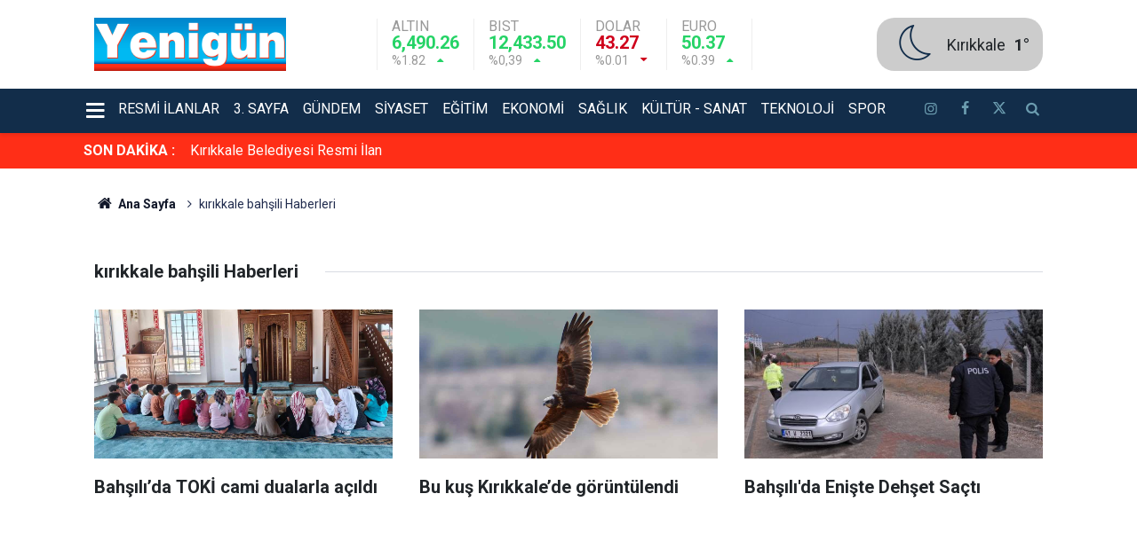

--- FILE ---
content_type: text/html; charset=UTF-8
request_url: https://www.yenigungazetesi.com.tr/etiket/kirikkale-bahsili/
body_size: 5823
content:
<!doctype html>
	<html lang="tr">
	<head>
		<meta charset="utf-8"/>
		<meta http-equiv="X-UA-Compatible" content="IE=edge"/>
		<meta name="viewport" content="width=device-width, initial-scale=1"/>
		<title>kırıkkale bahşili Haberleri - Yenigün Gazetesi</title>
		<meta name="description" content="kırıkkale bahşili ile ilgili haberler, son dakika kırıkkale bahşili haber ve gelişmeleri." />
<link rel="canonical" href="https://www.yenigungazetesi.com.tr/etiket/kirikkale-bahsili" />
<link rel="amphtml" href="https://www.yenigungazetesi.com.tr/service/amp/etiket/kirikkale-bahsili" />
<meta name="robots" content="noindex,follow" />
<meta property="og:type" content="website" />
<meta property="og:site_name" content="Yenigün Gazetesi" />
<meta property="og:url" content="https://www.yenigungazetesi.com.tr/etiket/kirikkale-bahsili" />
<meta property="og:title" content="kırıkkale bahşili Haberleri" />
<meta property="og:description" content="kırıkkale bahşili ile ilgili haberler, son dakika kırıkkale bahşili haber ve gelişmeleri." />
<meta property="og:image" content="https://www.yenigungazetesi.com.tr/assets/facebook-default-share.png" />
<meta property="fb:app_id" content="105995542236955" />
		<link rel="alternate" type="application/rss+xml" href="https://www.yenigungazetesi.com.tr/service/rss.php"/>
		<meta name="robots" content="max-snippet:-1, max-image-preview:large, max-video-preview:-1"/>
		<link rel="manifest" href="/manifest.json"/>
		<meta name="generator" content="CM News 6.0"/>
		<link rel="icon" type="image/png" href="https://www.yenigungazetesi.com.tr/assets/favicon/favicon-96x96.png" sizes="96x96"/>
		<link rel="icon" type="image/svg+xml" href="https://www.yenigungazetesi.com.tr/assets/favicon/favicon.svg"/>
		<link rel="shortcut icon" href="https://www.yenigungazetesi.com.tr/assets/favicon/favicon.ico"/>
		<link rel="apple-touch-icon" sizes="180x180" href="https://www.yenigungazetesi.com.tr/assets/favicon/apple-touch-icon.png"/>
		<meta name="apple-mobile-web-app-title" content="Yenigün Gazetesi"/>

		<link rel="stylesheet" href="https://www.yenigungazetesi.com.tr/assets/bundle/2019-main.css?1766665757"/>

		<script>
			const BURL = "https://www.yenigungazetesi.com.tr/",
				DURL = "https://www.yenigungazetesi.com.tr/d/";
		</script>

		<!-- Google Analytics snippet added by Site Kit -->
<script src="https://www.googletagmanager.com/gtag/js?id=GT-M3K6CNZ" id="google_gtagjs-js" async></script>
<script id="google_gtagjs-js-after">
/* <![CDATA[ */
window.dataLayer = window.dataLayer || [];function gtag(){dataLayer.push(arguments);}
gtag('set', 'linker', {"domains":["www.yenigungazetesi.com.tr"]} );
gtag("js", new Date());
gtag("set", "developer_id.dZTNiMT", true);
gtag("config", "GT-M3K6CNZ");
/* ]]> */
</script>
<!-- End Google Analytics snippet added by Site Kit -->

<script>!function(){var t=document.createElement("script");t.setAttribute("src",'https://cdn.p.analitik.bik.gov.tr/tracker'+(typeof Intl!=="undefined"?(typeof (Intl||"").PluralRules!=="undefined"?'1':typeof Promise!=="undefined"?'2':typeof MutationObserver!=='undefined'?'3':'4'):'4')+'.js'),t.setAttribute("data-website-id","1c993bee-6e22-4b36-91d9-d25b0f49ee22"),t.setAttribute("data-host-url",'//1c993bee-6e22-4b36-91d9-d25b0f49ee22.collector.p.analitik.bik.gov.tr'),document.head.appendChild(t)}();</script>


<!-- Yandex.Metrika counter by Yandex Metrica Plugin -->
<script type="text/javascript">
    (function(m,e,t,r,i,k,a){m[i]=m[i]||function(){(m[i].a=m[i].a||[]).push(arguments)};
        m[i].l=1*new Date();k=e.createElement(t),a=e.getElementsByTagName(t)[0],k.async=1,k.src=r,a.parentNode.insertBefore(k,a)})
    (window, document, "script", "https://mc.yandex.ru/metrika/tag.js", "ym");

    ym(95799868, "init", {
        id:95799868,
        clickmap:true,
        trackLinks:true,
        accurateTrackBounce:false,
        webvisor:true,
	        });
</script>
<noscript><div><img src="https://mc.yandex.ru/watch/95799868" style="position:absolute; left:-9999px;" alt="" /></div></noscript>
<!-- /Yandex.Metrika counter -->		<link rel="manifest" href="/manifest.json?data=Bildirt">
<script>var uygulamaid="235015-6264-7477-3698-3515-6";</script>
<script src="https://cdn2.bildirt.com/BildirtSDKfiles.js"></script>	</head>
	<body class="body-main tag news">
			<header class="main-header">

		<div class="center">
			<div class="container">
				<div class="logo col-auto col-lg-2 p-0">
					<a href="https://www.yenigungazetesi.com.tr/" rel="home" title="Yenigün Gazetesi">
						<img loading="lazy" src="https://www.yenigungazetesi.com.tr/assets/logo.png" alt="Yenigün Gazetesi" width="250" height="60"/>
					</a>
				</div>
				<div class="currency d-none d-lg-flex">
																																		<div class="item up">
							<span class="name">Altın</span>
							<span class="value">6,490.26</span>
							<div>
								<span class="rate">%1.82</span>
								<i class="icon icon-up-dir"></i>
							</div>
						</div>
																													<div class="item up">
							<span class="name">BIST</span>
							<span class="value">12,433.50</span>
							<div>
								<span class="rate">%0,39</span>
								<i class="icon icon-up-dir"></i>
							</div>
						</div>
																													<div class="item down">
							<span class="name">Dolar</span>
							<span class="value">43.27</span>
							<div>
								<span class="rate">%0.01</span>
								<i class="icon icon-down-dir"></i>
							</div>
						</div>
																													<div class="item up">
							<span class="name">Euro</span>
							<span class="value">50.37</span>
							<div>
								<span class="rate">%0.39</span>
								<i class="icon icon-up-dir"></i>
							</div>
						</div>
																					</div>
				<div class="weather col-auto">
					<i class="icon icon-accu-33"></i>
					<div class="parameter ml-2">
						<div>
							<div class="city">Kırıkkale</div>
							<span class="value">1°</span>
						</div>
					</div>
				</div>
			</div>
		</div>

		<div class="main-nav">
			<div class="container d-flex p-0">
				<div class="dropdown-menu">
					<a class="flex middle" href="#"><i class="icon icon-menu margin-left-md"></i></a>
					<ul class="drop-content box-shadow">
																			<li>
								<a href="/kose-yazilari" alt="Köşe Yazıları">Köşe Yazıları</a>
							</li>
													<li>
								<a href="/yasam" alt="Yaşam">Yaşam</a>
							</li>
													<li>
								<a href="/kirikkale-haber" alt="Kırıkkale">Kırıkkale</a>
							</li>
											</ul>
				</div>
				<nav class="flex middle main-menu">

																																		<div>
							<a href="/resmi-ilanlar" alt="Resmi İlanlar">Resmi İlanlar</a>
						</div>
																													<div>
							<a href="/3-sayfa" alt="3. Sayfa">3. Sayfa</a>
						</div>
																													<div>
							<a href="/gundem" alt="Gündem">Gündem</a>
						</div>
																													<div>
							<a href="/siyaset" alt="Siyaset">Siyaset</a>
						</div>
																													<div>
							<a href="/egitim" alt="Eğitim">Eğitim</a>
						</div>
																													<div>
							<a href="/ekonomi" alt="Ekonomi">Ekonomi</a>
						</div>
																													<div>
							<a href="/saglik" alt="Sağlık">Sağlık</a>
						</div>
																													<div>
							<a href="/kultur-sanat" alt="Kültür - Sanat">Kültür - Sanat</a>
						</div>
																													<div>
							<a href="/teknoloji" alt="Teknoloji">Teknoloji</a>
						</div>
																													<div>
							<a href="/spor" alt="Spor">Spor</a>
						</div>
																	
					<div class="social d-flex ml-4">
													<a class="instagram" href="https://www.instagram.com/yenigungzt" rel="nofollow noopener noreferrer" target="_blank" title="İnstagram ile takip et"><i class="icon icon-instagramm"></i></a>
						
													<a class="facebook" href="https://www.facebook.com/yenigungzt" rel="nofollow noopener noreferrer" target="_blank" title="Facebook ile takip et"><i class="icon icon-facebook"></i></a>
						
													<a class="twitter" href="https://twitter.com/yenigungzt" rel="nofollow noopener noreferrer" target="_blank" title="Twitter ile takip et"><i class="icon icon-twitter"></i></a>
						
						<a class="search" href="/ara" rel="nofollow noopener noreferrer" target="_blank" title="Site içinde ara"><i class="icon icon-search"></i></a>
					</div>
				</nav>
			</div>
		</div>
	</header>

	<div class="last-news">
		<div class="container d-flex middle pl-0">
			<div class="block-title"><a href="/son-haberler">SON DAKİKA :</a>
			</div>
			<div class="news-content">
				<div class="owl-carousel owl-align-items-center" data-options='{
					"items": 1,
					"rewind": true,
					"autoplay": true,
					"autoplayHoverPause": true,
					"dots": false,
					"nav": false,
					"animateOut": "slideOutUp",
					"animateIn": "slideInUp"}'
				>
											<div class="swiper-slide flex middle">
							<a class="news-title" href="/resmi-ilanlar/kirikkale-belediyesi-resmi-ilan-18-174051h">Kırıkkale Belediyesi Resmi İlan</a>
						</div>
												<div class="swiper-slide flex middle">
							<a class="news-title" href="/kirikkale-haber/kirikkale-fk-simdi-mi-akliniza-geldi-174138h">Kırıkkale FK şimdi mi aklınıza geldi</a>
						</div>
												<div class="swiper-slide flex middle">
							<a class="news-title" href="/3-sayfa/kirikkale-ve-keskini-uzen-vefat-3-174137h">Kırıkkale ve Keskin'i üzen vefat</a>
						</div>
												<div class="swiper-slide flex middle">
							<a class="news-title" href="/kirikkale-haber/kirikkalede-yollarda-buzlanmaya-karsi-tuzlama-calismasi-174086h">Kırıkkale’de yollarda buzlanmaya karşı tuzlama çalışması</a>
						</div>
												<div class="swiper-slide flex middle">
							<a class="news-title" href="/kirikkale-haber/kirkkalede-ucretsiz-buz-pisti-cocuklarin-yuzunu-guldurdu-174085h">Kırkkale'de ücretsiz buz pisti çocukların yüzünü güldürdü</a>
						</div>
												<div class="swiper-slide flex middle">
							<a class="news-title" href="/ekonomi/evde-bakim-yardimi-yonetmeliginde-degisiklik-yapildi-174084h">Evde Bakım Yardımı Yönetmeliği’nde değişiklik yapıldı</a>
						</div>
												<div class="swiper-slide flex middle">
							<a class="news-title" href="/egitim/turk-egitim-senden-250-turkmen-gencine-akademik-turkce-egitimi-174083h">Türk Eğitim-Sen’den 250 Türkmen gencine akademik Türkçe eğitimi</a>
						</div>
												<div class="swiper-slide flex middle">
							<a class="news-title" href="/egitim/egitim-bir-sen-mebin-yonetmelik-ve-duyurularina-3-dava-acti-174082h">Eğitim Bir-Sen, MEB’in yönetmelik ve duyurularına 3 dava açtı</a>
						</div>
												<div class="swiper-slide flex middle">
							<a class="news-title" href="/siyaset/guler-baskanliginda-hava-kuvvetleri-komutanligi-yillik-degerlendirme-toplantisi-174081h">Güler başkanlığında "Hava Kuvvetleri Komutanlığı Yıllık Değerlendirme Toplantısı"</a>
						</div>
												<div class="swiper-slide flex middle">
							<a class="news-title" href="/3-sayfa/corumda-metruk-binada-korkutan-yangin-174080h">Çorum’da metruk binada korkutan yangın</a>
						</div>
										</div>
			</div>
		</div>
	</div>
		<div class="banner-pageskin container">
			
							<div class="pageskin-right">
					<div class="fixed">
						<script async src="https://pagead2.googlesyndication.com/pagead/js/adsbygoogle.js?client=ca-pub-6265404652403069"
     crossorigin="anonymous"></script>
<!-- Esnek alan -->
<ins class="adsbygoogle"
     style="display:block"
     data-ad-client="ca-pub-6265404652403069"
     data-ad-slot="9242712031"
     data-ad-format="auto"
     data-full-width-responsive="true"></ins>
<script>
     (adsbygoogle = window.adsbygoogle || []).push({});
</script>					</div>
				</div>
					</div>
			<div class="container section-padding-gutter">
		
		<section class="breadcrumbs">
	<ol>
		<li><a href="https://www.yenigungazetesi.com.tr/"><i class="icon-home"></i> Ana Sayfa</a></li>
									<li>kırıkkale bahşili Haberleri</li>
						</ol>
</section>

			<div class="page-caption"><h1>kırıkkale bahşili Haberleri</h1></div>


<section class="news-tag box-02">

	<div class="row">
		<div class="col-sm-12 col-md-6 col-lg-4 mb-sauto">		<article class="post-item ia">
			<a href="/gundem/bahsilida-toki-cami-dualarla-acildi-167002h">

						<figure class="imgc">
			<picture>
				<source media="(width <= 430px)" srcset="https://www.yenigungazetesi.com.tr/d/news_ts/29832.jpg"/>
				<source media="(width <= 702px)" srcset="https://www.yenigungazetesi.com.tr/d/news_t/29832.jpg"/>
				<source media="(width > 702px)" srcset="https://www.yenigungazetesi.com.tr/d/news/29832.jpg"/>
				<img loading="lazy" src="https://www.yenigungazetesi.com.tr/d/news/29832.jpg" alt="Bahşılı’da TOKİ cami dualarla açıldı" width="702" height="351"/>
			</picture>
		</figure>
		
								<h2 class="t">Bahşılı’da TOKİ cami dualarla açıldı</h2>
																			</a>
		</article>
		</div><div class="col-sm-12 col-md-6 col-lg-4 mb-sauto">		<article class="post-item ia">
			<a href="/yasam/bu-kus-kirikkalede-goruntulendi-162311h">

						<figure class="imgc">
			<picture>
				<source media="(width <= 430px)" srcset="https://www.yenigungazetesi.com.tr/d/news_ts/25215.jpg"/>
				<source media="(width <= 702px)" srcset="https://www.yenigungazetesi.com.tr/d/news_t/25215.jpg"/>
				<source media="(width > 702px)" srcset="https://www.yenigungazetesi.com.tr/d/news/25215.jpg"/>
				<img loading="lazy" src="https://www.yenigungazetesi.com.tr/d/news/25215.jpg" alt="Bu kuş Kırıkkale’de görüntülendi" width="702" height="351"/>
			</picture>
		</figure>
		
								<h2 class="t">Bu kuş Kırıkkale’de görüntülendi</h2>
																			</a>
		</article>
		</div><div class="col-sm-12 col-md-6 col-lg-4 mb-sauto">		<article class="post-item ia">
			<a href="/kirikkale-3-sayfa-haberleri/bahsilida-eniste-dehset-sacti-98551h">

						<figure class="imgc">
			<picture>
				<source media="(width <= 430px)" srcset="https://www.yenigungazetesi.com.tr/d/news_ts/114.jpg"/>
				<source media="(width <= 702px)" srcset="https://www.yenigungazetesi.com.tr/d/news_t/114.jpg"/>
				<source media="(width > 702px)" srcset="https://www.yenigungazetesi.com.tr/d/news/114.jpg"/>
				<img loading="lazy" src="https://www.yenigungazetesi.com.tr/d/news/114.jpg" alt="Bahşılı&#039;da Enişte Dehşet Saçtı" width="702" height="351"/>
			</picture>
		</figure>
		
								<h2 class="t">Bahşılı'da Enişte Dehşet Saçtı</h2>
																			</a>
		</article>
		</div><div class="col-sm-12 col-md-6 col-lg-4 mb-sauto align-self-center"><div class="banner banner-box"><script async src="https://pagead2.googlesyndication.com/pagead/js/adsbygoogle.js?client=ca-pub-6265404652403069"
     crossorigin="anonymous"></script>
<!-- Esnek alan -->
<ins class="adsbygoogle"
     style="display:block"
     data-ad-client="ca-pub-6265404652403069"
     data-ad-slot="9242712031"
     data-ad-format="auto"
     data-full-width-responsive="true"></ins>
<script>
     (adsbygoogle = window.adsbygoogle || []).push({});
</script></div></div>	</div>

	
	<div class="row">
			</div>

	
	<div class="row">
			</div>

	
	<div class="row">
			</div>

</section>

	</div>
				<section class="banner banner-wide"><script async src="https://pagead2.googlesyndication.com/pagead/js/adsbygoogle.js?client=ca-pub-6265404652403069"
     crossorigin="anonymous"></script>
<!-- Esnek alan -->
<ins class="adsbygoogle"
     style="display:block"
     data-ad-client="ca-pub-6265404652403069"
     data-ad-slot="9242712031"
     data-ad-format="auto"
     data-full-width-responsive="true"></ins>
<script>
     (adsbygoogle = window.adsbygoogle || []).push({});
</script></section>
		<footer class="base-footer footer-01">
	<div class="nav-top-container">
		<div class="container">
			<div class="row">
				<div class="col-12 col-lg-auto">
					Yenigün Gazetesi &copy; 2023				</div>
				<div class="col-12 col-lg-auto">
					<nav class="nav-footer">

	<div><a href="/" title="Anasayfa">Anasayfa</a></div>
	<div><a href="/kunye" title="Künye">Künye</a></div>
	<div><a href="/iletisim" title="İletişim">İletişim</a></div>
	<div><a href="/gizlilik-ilkeleri" title="Gizlilik İlkeleri">Gizlilik İlkeleri</a></div>
	<div><a href="/sitene-ekle" title="Sitene Ekle">Sitene Ekle</a></div>
	<div><a href="https://www.yahsimedya.com/web-tasarim-hizmeleri/" title="Web Tasarım">Web Tasarım</a></div>
	<div><a href="https://www.kordemir.com/bims-tugla-agt/" title="Bims Fiyatları">Bims Fiyatları</a></div>

</nav>				</div>
				<div class="col-12 col-lg-auto">
					<div class="nav-social"><a class="facebook-bg" href="https://www.facebook.com/yenigungzt" rel="nofollow noopener noreferrer" target="_blank" title="Facebook ile takip et"><i class="icon-facebook"></i></a><a class="twitter-bg" href="https://twitter.com/yenigungzt" rel="nofollow noopener noreferrer" target="_blank" title="Twitter ile takip et"><i class="icon-twitter"></i></a><a class="youtube-bg" href="https://www.youtube.com/channel/UCQHbveORaHRjRmVVV7WQZoA" rel="nofollow noopener noreferrer" target="_blank" title="Youtube sayfamıza abone ol"><i class="icon-youtube"></i></a><a class="instagram-bg" href="https://www.instagram.com/yenigungzt" rel="nofollow noopener noreferrer" target="_blank" title="Instagram ile takip et"><i class="icon-instagramm"></i></a><a class="rss-bg" href="/service/rss.php" target="_blank" title="RSS, News Feed, Haber Beslemesi"><i class="icon-rss"></i></a></div>				</div>
			</div>
		</div>
	</div>
		<div class="container">
		<div class="row">
			<div class="col cm-sign">
				<i class="icon-cm" title="CM Bilişim Teknolojileri"></i>
				<a href="https://www.cmbilisim.com/haber-portali-20s.htm?utm_referrer=https%3A%2F%2Fwww.yenigungazetesi.com.tr%2F" target="_blank" title="CMNews Haber Portalı Yazılımı">CM Bilişim</a>
			</div>
		</div>
	</div>
</footer>

<!-- -->
<script type="application/ld+json">
{
    "@context": "http://schema.org",
    "@graph": [
        {
            "@type": "WebSite",
            "url": "https://www.yenigungazetesi.com.tr/",
            "name": "Yenigün Gazetesi",
            "description": "Kırıkkale haber ve Kırıkkale son dakika haberleri, Yenigün'de! Spor, siyaset ve güncel Kırıkkale haberleri burada! Kırıkkale hava durumu ve dahası...",
            "potentialAction": {
                "@type": "SearchAction",
                "target": "https://www.yenigungazetesi.com.tr/ara?key={search_term_string}",
                "query-input": "required name=search_term_string"
            }
        },
        {
            "@type": "Organization",
            "name": "Yenigün Gazetesi",
            "url": "https://www.yenigungazetesi.com.tr/",
            "image": "https://www.yenigungazetesi.com.tr/assets/facebook-default-share.png",
            "logo": "https://www.yenigungazetesi.com.tr/assets/logo.png",
            "telephone": "0318 333 11 71",
            "address": "Ovacık Mahallesi, 590. Sokak, Gökarık Apartmanı, No:5/4 KIRIKKALE/MERKEZ\r\n\r\n",
            "sameAs": [
                "https://www.facebook.com/yenigungzt",
                "https://www.twitter.com/yenigungzt",
                "https://www.instagram.com/yenigungzt"
            ]
        }
    ]
}
</script>
<script>
pubData = {"footer-sticky":"%3Cscript%20async%20src%3D%22https%3A%2F%2Fpagead2.googlesyndication.com%2Fpagead%2Fjs%2Fadsbygoogle.js%3Fclient%3Dca-pub-6265404652403069%22%0D%0A%20%20%20%20%20crossorigin%3D%22anonymous%22%3E%3C%2Fscript%3E%0D%0A%3C%21--%20Esnek%20alan%20--%3E%0D%0A%3Cins%20class%3D%22adsbygoogle%22%0D%0A%20%20%20%20%20style%3D%22display%3Ablock%22%0D%0A%20%20%20%20%20data-ad-client%3D%22ca-pub-6265404652403069%22%0D%0A%20%20%20%20%20data-ad-slot%3D%229242712031%22%0D%0A%20%20%20%20%20data-ad-format%3D%22auto%22%0D%0A%20%20%20%20%20data-full-width-responsive%3D%22true%22%3E%3C%2Fins%3E%0D%0A%3Cscript%3E%0D%0A%20%20%20%20%20%28adsbygoogle%20%3D%20window.adsbygoogle%20%7C%7C%20%5B%5D%29.push%28%7B%7D%29%3B%0D%0A%3C%2Fscript%3E"};
</script>
	<script type="text/javascript" src="https://www.yenigungazetesi.com.tr/assets/bundle/2019-main.js?1766665757" async></script>
<!-- -->
	<!-- 0.042423009872437 -->
	</body>
	</html>
	

--- FILE ---
content_type: text/html; charset=utf-8
request_url: https://www.google.com/recaptcha/api2/aframe
body_size: 268
content:
<!DOCTYPE HTML><html><head><meta http-equiv="content-type" content="text/html; charset=UTF-8"></head><body><script nonce="OMwHvGAVlI8TLXkahsxbgQ">/** Anti-fraud and anti-abuse applications only. See google.com/recaptcha */ try{var clients={'sodar':'https://pagead2.googlesyndication.com/pagead/sodar?'};window.addEventListener("message",function(a){try{if(a.source===window.parent){var b=JSON.parse(a.data);var c=clients[b['id']];if(c){var d=document.createElement('img');d.src=c+b['params']+'&rc='+(localStorage.getItem("rc::a")?sessionStorage.getItem("rc::b"):"");window.document.body.appendChild(d);sessionStorage.setItem("rc::e",parseInt(sessionStorage.getItem("rc::e")||0)+1);localStorage.setItem("rc::h",'1768783616949');}}}catch(b){}});window.parent.postMessage("_grecaptcha_ready", "*");}catch(b){}</script></body></html>